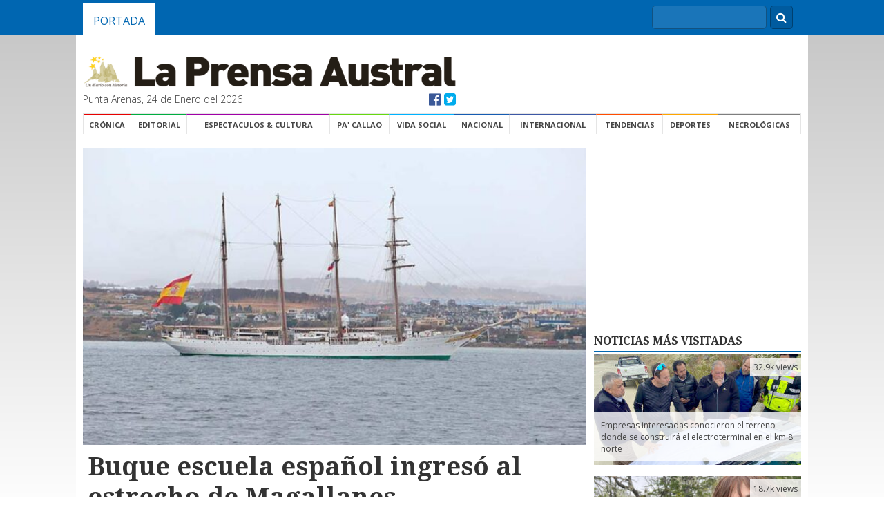

--- FILE ---
content_type: text/html; charset=utf-8
request_url: https://accounts.google.com/o/oauth2/postmessageRelay?parent=https%3A%2F%2Flaprensaaustral.cl&jsh=m%3B%2F_%2Fscs%2Fabc-static%2F_%2Fjs%2Fk%3Dgapi.lb.en.2kN9-TZiXrM.O%2Fd%3D1%2Frs%3DAHpOoo_B4hu0FeWRuWHfxnZ3V0WubwN7Qw%2Fm%3D__features__
body_size: 162
content:
<!DOCTYPE html><html><head><title></title><meta http-equiv="content-type" content="text/html; charset=utf-8"><meta http-equiv="X-UA-Compatible" content="IE=edge"><meta name="viewport" content="width=device-width, initial-scale=1, minimum-scale=1, maximum-scale=1, user-scalable=0"><script src='https://ssl.gstatic.com/accounts/o/2580342461-postmessagerelay.js' nonce="bua-m1YTzfBFSKJwXsP2IA"></script></head><body><script type="text/javascript" src="https://apis.google.com/js/rpc:shindig_random.js?onload=init" nonce="bua-m1YTzfBFSKJwXsP2IA"></script></body></html>

--- FILE ---
content_type: text/html; charset=utf-8
request_url: https://www.google.com/recaptcha/api2/aframe
body_size: 268
content:
<!DOCTYPE HTML><html><head><meta http-equiv="content-type" content="text/html; charset=UTF-8"></head><body><script nonce="D3CgktRlGwu7mLWl_k5zSw">/** Anti-fraud and anti-abuse applications only. See google.com/recaptcha */ try{var clients={'sodar':'https://pagead2.googlesyndication.com/pagead/sodar?'};window.addEventListener("message",function(a){try{if(a.source===window.parent){var b=JSON.parse(a.data);var c=clients[b['id']];if(c){var d=document.createElement('img');d.src=c+b['params']+'&rc='+(localStorage.getItem("rc::a")?sessionStorage.getItem("rc::b"):"");window.document.body.appendChild(d);sessionStorage.setItem("rc::e",parseInt(sessionStorage.getItem("rc::e")||0)+1);localStorage.setItem("rc::h",'1769242908643');}}}catch(b){}});window.parent.postMessage("_grecaptcha_ready", "*");}catch(b){}</script></body></html>